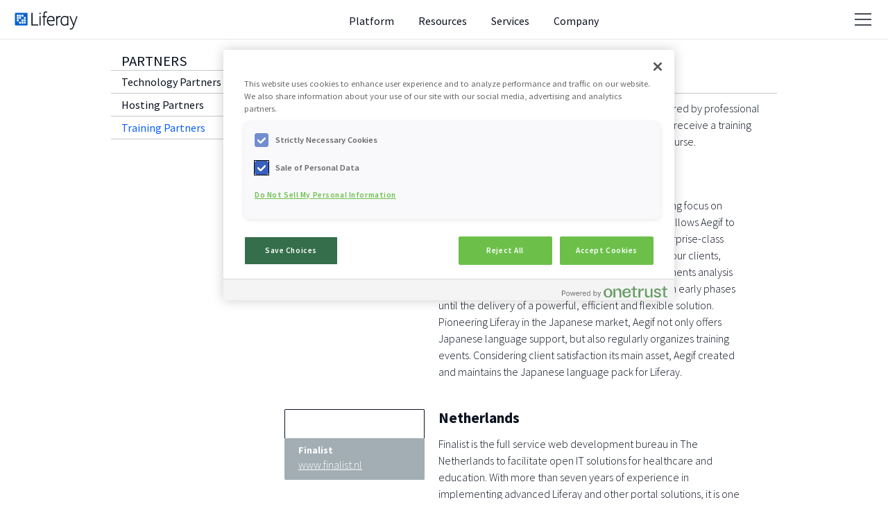

--- FILE ---
content_type: text/plain
request_url: https://c.6sc.co/?m=1
body_size: 2
content:
6suuid=8aaa3717043e1300ea146d693800000098331400